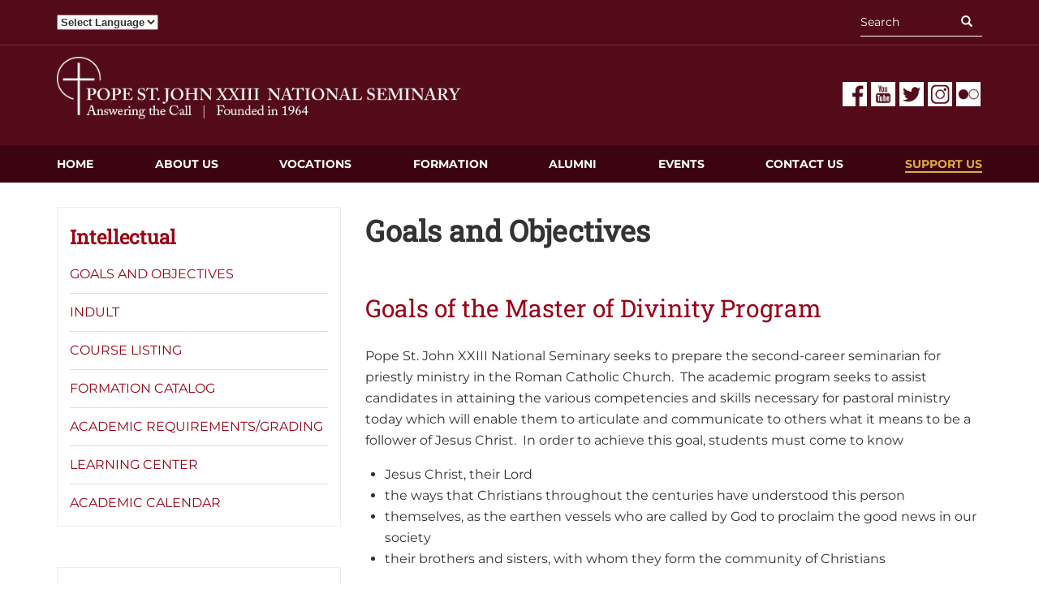

--- FILE ---
content_type: text/html; charset=UTF-8
request_url: https://psjs.edu/goals-and-objectives
body_size: 55879
content:
<!DOCTYPE html>
<html  lang="en" dir="ltr" prefix="og: https://ogp.me/ns#">
  <head>
    <meta charset="utf-8" />
<script async src="https://www.googletagmanager.com/gtag/js?id=UA-61847307-1"></script>
<script>window.dataLayer = window.dataLayer || [];function gtag(){dataLayer.push(arguments)};gtag("js", new Date());gtag("set", "developer_id.dMDhkMT", true);gtag("config", "UA-61847307-1", {"groups":"default","anonymize_ip":true,"page_placeholder":"PLACEHOLDER_page_path","allow_ad_personalization_signals":false});</script>
<meta name="description" content="Goals of the Master of Divinity Program" />
<link rel="canonical" href="https://psjs.edu/goals-and-objectives" />
<meta property="fb:app_id" content="2869487576412044" />
<meta name="Generator" content="Drupal 9 (https://www.drupal.org)" />
<meta name="MobileOptimized" content="width" />
<meta name="HandheldFriendly" content="true" />
<meta name="viewport" content="width=device-width, initial-scale=1.0" />
<link rel="icon" href="/themes/custom/psjs_theme/favicon.ico" type="image/vnd.microsoft.icon" />
<script>window.a2a_config=window.a2a_config||{};a2a_config.callbacks=[];a2a_config.overlays=[];a2a_config.templates={};</script>

    <title>Goals and Objectives | Pope St. John XXIII National Seminary</title>
    <link rel="stylesheet" media="all" href="/core/modules/system/css/components/align.module.css?smjyrg" />
<link rel="stylesheet" media="all" href="/core/modules/system/css/components/fieldgroup.module.css?smjyrg" />
<link rel="stylesheet" media="all" href="/core/modules/system/css/components/container-inline.module.css?smjyrg" />
<link rel="stylesheet" media="all" href="/core/modules/system/css/components/clearfix.module.css?smjyrg" />
<link rel="stylesheet" media="all" href="/core/modules/system/css/components/details.module.css?smjyrg" />
<link rel="stylesheet" media="all" href="/core/modules/system/css/components/hidden.module.css?smjyrg" />
<link rel="stylesheet" media="all" href="/core/modules/system/css/components/item-list.module.css?smjyrg" />
<link rel="stylesheet" media="all" href="/core/modules/system/css/components/js.module.css?smjyrg" />
<link rel="stylesheet" media="all" href="/core/modules/system/css/components/nowrap.module.css?smjyrg" />
<link rel="stylesheet" media="all" href="/core/modules/system/css/components/position-container.module.css?smjyrg" />
<link rel="stylesheet" media="all" href="/core/modules/system/css/components/progress.module.css?smjyrg" />
<link rel="stylesheet" media="all" href="/core/modules/system/css/components/reset-appearance.module.css?smjyrg" />
<link rel="stylesheet" media="all" href="/core/modules/system/css/components/resize.module.css?smjyrg" />
<link rel="stylesheet" media="all" href="/core/modules/system/css/components/sticky-header.module.css?smjyrg" />
<link rel="stylesheet" media="all" href="/core/modules/system/css/components/system-status-counter.css?smjyrg" />
<link rel="stylesheet" media="all" href="/core/modules/system/css/components/system-status-report-counters.css?smjyrg" />
<link rel="stylesheet" media="all" href="/core/modules/system/css/components/system-status-report-general-info.css?smjyrg" />
<link rel="stylesheet" media="all" href="/core/modules/system/css/components/tablesort.module.css?smjyrg" />
<link rel="stylesheet" media="all" href="/core/modules/system/css/components/tree-child.module.css?smjyrg" />
<link rel="stylesheet" media="all" href="/sites/default/files/css/responsive_menu_breakpoint.css?smjyrg" />
<link rel="stylesheet" media="all" href="/libraries/mmenu/dist/mmenu.css?smjyrg" />
<link rel="stylesheet" media="all" href="/modules/contrib/responsive_menu/css/responsive_menu.css?smjyrg" />
<link rel="stylesheet" media="all" href="/libraries/mmenu/dist/wrappers/bootstrap/mmenu.bootstrap.css?smjyrg" />
<link rel="stylesheet" media="all" href="/modules/contrib/addtoany/css/addtoany.css?smjyrg" />
<link rel="stylesheet" media="all" href="/modules/contrib/calendar/css/calendar.css?smjyrg" />
<link rel="stylesheet" media="all" href="/modules/contrib/calendar/css/calendar_multiday.css?smjyrg" />
<link rel="stylesheet" media="all" href="/modules/contrib/webform/modules/webform_bootstrap/css/webform_bootstrap.css?smjyrg" />
<link rel="stylesheet" media="all" href="/modules/contrib/ckeditor_accordion/css/ckeditor-accordion.css?smjyrg" />
<link rel="stylesheet" media="all" href="/core/modules/layout_discovery/layouts/onecol/onecol.css?smjyrg" />
<link rel="stylesheet" media="all" href="https://cdn.jsdelivr.net/npm/bootstrap@3.4.1/dist/css/bootstrap.css" integrity="sha256-0XAFLBbK7DgQ8t7mRWU5BF2OMm9tjtfH945Z7TTeNIo=" crossorigin="anonymous" />
<link rel="stylesheet" media="all" href="https://cdn.jsdelivr.net/npm/@unicorn-fail/drupal-bootstrap-styles@0.0.2/dist/3.1.1/7.x-3.x/drupal-bootstrap.css" integrity="sha512-ys0R7vWvMqi0PjJvf7827YdAhjeAfzLA3DHX0gE/sPUYqbN/sxO6JFzZLvc/wazhj5utAy7rECg1qXQKIEZOfA==" crossorigin="anonymous" />
<link rel="stylesheet" media="all" href="https://cdn.jsdelivr.net/npm/@unicorn-fail/drupal-bootstrap-styles@0.0.2/dist/3.1.1/8.x-3.x/drupal-bootstrap.css" integrity="sha512-ixuOBF5SPFLXivQ0U4/J9sQbZ7ZjmBzciWMBNUEudf6sUJ6ph2zwkpFkoUrB0oUy37lxP4byyHasSpA4rZJSKg==" crossorigin="anonymous" />
<link rel="stylesheet" media="all" href="https://cdn.jsdelivr.net/npm/@unicorn-fail/drupal-bootstrap-styles@0.0.2/dist/3.2.0/7.x-3.x/drupal-bootstrap.css" integrity="sha512-MiCziWBODHzeWsTWg4TMsfyWWoMltpBKnf5Pf5QUH9CXKIVeGpEsHZZ4NiWaJdgqpDzU/ahNWaW80U1ZX99eKw==" crossorigin="anonymous" />
<link rel="stylesheet" media="all" href="https://cdn.jsdelivr.net/npm/@unicorn-fail/drupal-bootstrap-styles@0.0.2/dist/3.2.0/8.x-3.x/drupal-bootstrap.css" integrity="sha512-US+XMOdYSqB2lE8RSbDjBb/r6eTTAv7ydpztf8B7hIWSlwvzQDdaAGun5M4a6GRjCz+BIZ6G43l+UolR+gfLFQ==" crossorigin="anonymous" />
<link rel="stylesheet" media="all" href="https://cdn.jsdelivr.net/npm/@unicorn-fail/drupal-bootstrap-styles@0.0.2/dist/3.3.1/7.x-3.x/drupal-bootstrap.css" integrity="sha512-3gQUt+MI1o8v7eEveRmZzYx6fsIUJ6bRfBLMaUTzdmNQ/1vTWLpNPf13Tcrf7gQ9iHy9A9QjXKxRGoXEeiQnPA==" crossorigin="anonymous" />
<link rel="stylesheet" media="all" href="https://cdn.jsdelivr.net/npm/@unicorn-fail/drupal-bootstrap-styles@0.0.2/dist/3.3.1/8.x-3.x/drupal-bootstrap.css" integrity="sha512-AwNfHm/YKv4l+2rhi0JPat+4xVObtH6WDxFpUnGXkkNEds3OSnCNBSL9Ygd/jQj1QkmHgod9F5seqLErhbQ6/Q==" crossorigin="anonymous" />
<link rel="stylesheet" media="all" href="https://cdn.jsdelivr.net/npm/@unicorn-fail/drupal-bootstrap-styles@0.0.2/dist/3.4.0/8.x-3.x/drupal-bootstrap.css" integrity="sha512-j4mdyNbQqqp+6Q/HtootpbGoc2ZX0C/ktbXnauPFEz7A457PB6le79qasOBVcrSrOBtGAm0aVU2SOKFzBl6RhA==" crossorigin="anonymous" />
<link rel="stylesheet" media="all" href="/themes/contrib/faith_genesis_theme/css/style.css?smjyrg" />
<link rel="stylesheet" media="all" href="/themes/custom/psjs_theme/fonts/fonts.css?smjyrg" />
<link rel="stylesheet" media="all" href="/themes/custom/psjs_theme/css/style.css?smjyrg" />
<link rel="stylesheet" media="all" href="/sites/default/files/asset_injector/css/buttons-a3180198020e816d1162e9db16c50bf5.css?smjyrg" />
<link rel="stylesheet" media="all" href="/sites/default/files/asset_injector/css/sitewide-b6445d0dd17c91de1b5837a92c8c7b60.css?smjyrg" />

    <script type="application/json" data-drupal-selector="drupal-settings-json">{"path":{"baseUrl":"\/","scriptPath":null,"pathPrefix":"","currentPath":"node\/395","currentPathIsAdmin":false,"isFront":false,"currentLanguage":"en"},"pluralDelimiter":"\u0003","suppressDeprecationErrors":true,"responsive_menu":{"position":"left","theme":"theme-dark","pagedim":"pagedim","modifyViewport":true,"use_bootstrap":true,"breakpoint":"(min-width: 960px)","drag":false,"mediaQuery":"(min-width: 960px)"},"facebook_pixel":{"facebook_id":"271781736560359","events":[{"event":"ViewContent","data":"{\u0022content_name\u0022:\u0022Goals and Objectives\u0022,\u0022content_type\u0022:\u0022page\u0022,\u0022content_ids\u0022:[\u0022395\u0022]}"}],"fb_disable_advanced":false,"eu_cookie_compliance":false,"donottrack":true},"fitvids":{"selectors":".node\r,.field--name-field-media-oembed-video","custom_vendors":"","ignore_selectors":""},"google_analytics":{"account":"UA-61847307-1","trackOutbound":true,"trackMailto":true,"trackTel":true,"trackDownload":true,"trackDownloadExtensions":"7z|aac|arc|arj|asf|asx|avi|bin|csv|doc(x|m)?|dot(x|m)?|exe|flv|gif|gz|gzip|hqx|jar|jpe?g|js|mp(2|3|4|e?g)|mov(ie)?|msi|msp|pdf|phps|png|ppt(x|m)?|pot(x|m)?|pps(x|m)?|ppam|sld(x|m)?|thmx|qtm?|ra(m|r)?|sea|sit|tar|tgz|torrent|txt|wav|wma|wmv|wpd|xls(x|m|b)?|xlt(x|m)|xlam|xml|z|zip","trackColorbox":true},"ckeditorAccordion":{"accordionStyle":{"collapseAll":null,"keepRowsOpen":null}},"bootstrap":{"forms_has_error_value_toggle":1,"tooltip_enabled":1,"tooltip_animation":1,"tooltip_container":"body","tooltip_delay":"0","tooltip_html":0,"tooltip_placement":"auto left","tooltip_selector":"","tooltip_trigger":"hover"},"ajaxTrustedUrl":{"\/index.php\/search\/node":true},"user":{"uid":0,"permissionsHash":"2e720f2e835547517c4231a2359b9928d05e0b92bc855696f0a46df3c76166e4"}}</script>
<script src="/core/misc/polyfills/element.matches.js?v=9.5.11"></script>
<script src="/core/assets/vendor/once/once.min.js?v=1.0.1"></script>
<script src="/core/misc/drupalSettingsLoader.js?v=9.5.11"></script>
<script src="/core/misc/drupal.js?v=9.5.11"></script>
<script src="/core/misc/drupal.init.js?v=9.5.11"></script>
<script src="/modules/contrib/facebook_pixel/js/facebook_pixel.js?v=2"></script>

  </head>
  <body class="has-sidebar-nav has-sidebar-facebook landing-without-banner path-node page-node-type-page has-glyphicons">
    <a href="#main-content" class="visually-hidden focusable skip-link">
      Skip to main content
    </a>
    <noscript><img src="https://www.facebook.com/tr?id=271781736560359&amp;ev=PageView&amp;noscript=1" alt="" height="1" width="1" /></noscript>
      <div class="dialog-off-canvas-main-canvas" data-off-canvas-main-canvas>
    
<div class="site-top">
            <div id="topbar" role="complementary">
        <div class="wrap container">
            <div class="region region-top-bar">
    <section id="block-psjs-theme-gtranslate" class="block block-gtranslate block-gtranslate-block clearfix">
  
    

      
<div class="gtranslate">
<script>eval(unescape("eval%28function%28p%2Ca%2Cc%2Ck%2Ce%2Cr%29%7Be%3Dfunction%28c%29%7Breturn%28c%3Ca%3F%27%27%3Ae%28parseInt%28c/a%29%29%29+%28%28c%3Dc%25a%29%3E35%3FString.fromCharCode%28c+29%29%3Ac.toString%2836%29%29%7D%3Bif%28%21%27%27.replace%28/%5E/%2CString%29%29%7Bwhile%28c--%29r%5Be%28c%29%5D%3Dk%5Bc%5D%7C%7Ce%28c%29%3Bk%3D%5Bfunction%28e%29%7Breturn%20r%5Be%5D%7D%5D%3Be%3Dfunction%28%29%7Breturn%27%5C%5Cw+%27%7D%3Bc%3D1%7D%3Bwhile%28c--%29if%28k%5Bc%5D%29p%3Dp.replace%28new%20RegExp%28%27%5C%5Cb%27+e%28c%29+%27%5C%5Cb%27%2C%27g%27%29%2Ck%5Bc%5D%29%3Breturn%20p%7D%28%276%207%28a%2Cb%29%7Bn%7B4%282.9%29%7B3%20c%3D2.9%28%22o%22%29%3Bc.p%28b%2Cf%2Cf%29%3Ba.q%28c%29%7Dg%7B3%20c%3D2.r%28%29%3Ba.s%28%5C%27t%5C%27+b%2Cc%29%7D%7Du%28e%29%7B%7D%7D6%20h%28a%29%7B4%28a.8%29a%3Da.8%3B4%28a%3D%3D%5C%27%5C%27%29v%3B3%20b%3Da.w%28%5C%27%7C%5C%27%29%5B1%5D%3B3%20c%3B3%20d%3D2.x%28%5C%27y%5C%27%29%3Bz%283%20i%3D0%3Bi%3Cd.5%3Bi++%294%28d%5Bi%5D.A%3D%3D%5C%27B-C-D%5C%27%29c%3Dd%5Bi%5D%3B4%282.j%28%5C%27k%5C%27%29%3D%3DE%7C%7C2.j%28%5C%27k%5C%27%29.l.5%3D%3D0%7C%7Cc.5%3D%3D0%7C%7Cc.l.5%3D%3D0%29%7BF%286%28%29%7Bh%28a%29%7D%2CG%29%7Dg%7Bc.8%3Db%3B7%28c%2C%5C%27m%5C%27%29%3B7%28c%2C%5C%27m%5C%27%29%7D%7D%27%2C43%2C43%2C%27%7C%7Cdocument%7Cvar%7Cif%7Clength%7Cfunction%7CGTranslateFireEvent%7Cvalue%7CcreateEvent%7C%7C%7C%7C%7C%7Ctrue%7Celse%7CdoGTranslate%7C%7CgetElementById%7Cgoogle_translate_element2%7CinnerHTML%7Cchange%7Ctry%7CHTMLEvents%7CinitEvent%7CdispatchEvent%7CcreateEventObject%7CfireEvent%7Con%7Ccatch%7Creturn%7Csplit%7CgetElementsByTagName%7Cselect%7Cfor%7CclassName%7Cgoog%7Cte%7Ccombo%7Cnull%7CsetTimeout%7C500%27.split%28%27%7C%27%29%2C0%2C%7B%7D%29%29"))</script><style>div.skiptranslate,#google_translate_element2,#goog-gt-{display:none!important}body{top:0!important}</style><div id="google_translate_element2"></div>
<script>function googleTranslateElementInit2() {new google.translate.TranslateElement({pageLanguage: 'en', autoDisplay: false}, 'google_translate_element2');}</script>
<script src="https://translate.google.com/translate_a/element.js?cb=googleTranslateElementInit2"></script><select onchange="doGTranslate(this);" id="gtranslate_selector" class="notranslate" aria-label="Website Language Selector"><option value="">Select Language</option><option value="en|en" style="font-weight:bold;background:url('/modules/contrib/gtranslate/gtranslate-files/16l.png') no-repeat scroll 0 -0px;padding-left:18px;">English</option><option value="en|fr" style="background:url('/modules/contrib/gtranslate/gtranslate-files/16l.png') no-repeat scroll 0 -160px;padding-left:18px;">French</option><option value="en|ja" style="background:url('/modules/contrib/gtranslate/gtranslate-files/16l.png') no-repeat scroll 0 -240px;padding-left:18px;">Japanese</option><option value="en|ko" style="background:url('/modules/contrib/gtranslate/gtranslate-files/16l.png') no-repeat scroll 0 -256px;padding-left:18px;">Korean</option><option value="en|es" style="background:url('/modules/contrib/gtranslate/gtranslate-files/16l.png') no-repeat scroll 0 -352px;padding-left:18px;">Spanish</option><option value="en|vi" style="background:url('/modules/contrib/gtranslate/gtranslate-files/16l.png') no-repeat scroll 0 -544px;padding-left:18px;">Vietnamese</option></select>
</div>
  </section>

<div class="search-block-form block block-search block-search-form-block" data-drupal-selector="search-block-form" id="block-psjs-theme-searchform" role="search">
  
    
      <form action="/index.php/search/node" method="get" id="search-block-form" accept-charset="UTF-8">
  <div class="form-item js-form-item form-type-search js-form-type-search form-item-keys js-form-item-keys form-no-label form-group">
      <label for="edit-keys" class="control-label sr-only">Search</label>
  
  
  <div class="input-group"><input title="Enter the terms you wish to search for." data-drupal-selector="edit-keys" class="form-search form-control" placeholder="Search" type="search" id="edit-keys" name="keys" value="" size="15" maxlength="128" data-toggle="tooltip" /><span class="input-group-btn"><button type="submit" value="Search" class="button js-form-submit form-submit btn-primary btn icon-only"><span class="sr-only">Search</span><span class="icon glyphicon glyphicon-search" aria-hidden="true"></span></button></span></div>

  
  
  </div>
<div class="form-actions form-group js-form-wrapper form-wrapper" data-drupal-selector="edit-actions" id="edit-actions"></div>

</form>

  </div>

  </div>

        </div>
      </div>
      
              <header id="header" role="branding" class="container">
        <div class="row">
          <div class="col-sm-12" role="heading">
              <div class="region region-header">
          <a class="logo navbar-btn pull-left" href="/index.php/" title="Home" rel="home">
      <img src="/themes/custom/psjs_theme/logo.png" alt="Home" />
    </a>
      <section id="block-socialicons" class="block block-block-content block-block-content9408fae8-4290-4eaa-a777-870b47a66cf5 clearfix">
  
    

      
            <div class="field field--name-body field--type-text-with-summary field--label-hidden field--item"><p><a href="https://www.facebook.com/PopeSt.JohnXXIIINationalSeminary" target="_blank"><img src="/themes/custom/psjs_theme/images/social-fb.png" /></a><a href="https://www.youtube.com/channel/UCrIvN0-r-e-l6VYv-MqxegQ/videos" target="_blank"><img src="/themes/custom/psjs_theme/images/social-yt.png" /></a><a href="https://twitter.com/psjs23_seminary" target="_blank"><img src="/themes/custom/psjs_theme/images/social-tw.png" /></a><a href="https://www.instagram.com/psjs.23.seminary/" target="_blank"><img src="/themes/custom/psjs_theme/images/social-ig.png" /></a><a href="https://www.flickr.com/photos/114773688@N03/albums/" target="_blank"><img src="/themes/custom/psjs_theme/images/social-fl.png" /></a></p>
</div>
      
  </section>


  </div>

          </div>
        </div>
      </header>
      </div>

      <div id="navbar" role="banner">
      <div class="navbar-header">
          <div class="region region-navigation container wrap">
    <section id="block-horizontalmenu" class="block block-responsive-menu block-responsive-menu-horizontal-menu clearfix">
  
    

      <nav class="responsive-menu-block-wrapper">
  
<div id="top-navigation">
                <ul class="menu-dropdown">
                            <li class="megamenu-toggle" data-megamenu="1">
            <a href="/" class="megamenu-toggle" data-drupal-link-system-path="&lt;front&gt;">Home</a>
          </li>
                            <li class="megamenu-toggle" data-megamenu="2">
            <a href="/mission-and-history" class="megamenu-toggle" data-drupal-link-system-path="node/33">About Us</a>
          </li>
                            <li class="megamenu-toggle" data-megamenu="3">
            <a href="/message-director-seminarys-vocation-team" title="Vocations" class="megamenu-toggle" data-drupal-link-system-path="node/25">Vocations</a>
          </li>
                            <li class="megamenu-toggle" data-megamenu="4">
            <a href="/formation" class="megamenu-toggle" data-drupal-link-system-path="node/41">Formation</a>
          </li>
                            <li class="megamenu-toggle" data-megamenu="5">
            <a href="/alumni" class="megamenu-toggle" data-drupal-link-system-path="node/60">Alumni</a>
          </li>
                            <li class="megamenu-toggle" data-megamenu="6">
            <a href="/upcoming-events" class="megamenu-toggle" data-drupal-link-system-path="node/14">Events</a>
          </li>
                            <li class="megamenu-toggle" data-megamenu="7">
            <a href="/contact-us" class="megamenu-toggle" data-drupal-link-system-path="node/20">Contact Us</a>
          </li>
                            <li class="megamenu-toggle" data-megamenu="8">
            <a href="/support-us" class="megamenu-toggle" data-drupal-link-system-path="node/37">Support Us</a>
          </li>
              </ul>
      
  
                          <div class="megamenu megamenu-2" style="display: none;">
        <h2><a href="/mission-and-history" data-drupal-link-system-path="node/33">About Us</a></h2>
        <div class="flex">
                                    <h3><a href="/welcome-rector" title="#" data-drupal-link-system-path="node/32">Welcome from the Rector</a></h3>
                                                <h3><a href="/mission-and-history" data-drupal-link-system-path="node/33">Mission Statement and History</a></h3>
                                                <h3><a href="/seminarians" data-drupal-link-system-path="node/18">Our Seminarians</a></h3>
                                                <h3><a href="/our-campus" data-drupal-link-system-path="node/405">Our Campus</a></h3>
                                                <h3><a href="/dioceses-served" data-drupal-link-system-path="node/17">Dioceses Served</a></h3>
                                                <h3><a href="/employment" title="Employment" data-drupal-link-system-path="node/29">Employment</a></h3>
                                                <div class="flex-col">
                <h3 style="border-bottom: 1px solid #aaa;"><a href="/governance-and-finance" data-drupal-link-system-path="node/31">Governance and Finance</a></h3>
                <ul>
                                      <li>
                      <a href="/cares-act-heerf" data-drupal-link-system-path="node/30">CARES ACT-HEERF</a>
                                          </li>
                                      <li>
                      <a href="/audited-financial-statements" data-drupal-link-system-path="node/416">Financial Statements and Management Summaries</a>
                                          </li>
                                  </ul>
              </div>
                                                <h3><a href="/seminary-numbers" data-drupal-link-system-path="node/34">Seminary by the Numbers</a></h3>
                                                <h3><a href="/chapel-livestream" data-drupal-link-system-path="node/39">Chapel Livestream</a></h3>
                                                <h3><a href="/newsletters" data-drupal-link-system-path="node/40">Newsletters</a></h3>
                              </div>
      </div>
                    <div class="megamenu megamenu-3" style="display: none;">
        <h2><a href="/message-director-seminarys-vocation-team" title="Vocations" data-drupal-link-system-path="node/25">Vocations</a></h2>
        <div class="flex">
                                    <h3><a href="/message-director-seminarys-vocation-team" data-drupal-link-system-path="node/25">Message from the Director of the Seminary Vocation Team</a></h3>
                                                <h3><a href="/process" data-drupal-link-system-path="node/415">Admissions</a></h3>
                                                <h3><a href="/faq" data-drupal-link-system-path="node/23">FAQ</a></h3>
                                                <h3><a href="/first-friday-discernment-visits" data-drupal-link-system-path="node/630">First Friday Discernment Visits</a></h3>
                                                <h3><a href="https://www.grexly.com/nevertoolate" target="_blank" title="Podcast created for men considering a vocation to the priesthood">Never Too Late - Podcast</a></h3>
                                                <h3><a href="/reflection-ministry-presence-our-people" data-drupal-link-system-path="node/502">Reflection: The Ministry of Presence to Our People</a></h3>
                                                <h3><a href="/form/request-more-information-form-fo" data-drupal-link-system-path="webform/request_more_information_form_fo">Request More Information</a></h3>
                              </div>
      </div>
                    <div class="megamenu megamenu-4" style="display: none;">
        <h2><a href="/formation" data-drupal-link-system-path="node/41">Formation</a></h2>
        <div class="flex">
                                    <div class="flex-col">
                <h3 style="border-bottom: 1px solid #aaa;"><a href="/message-coordinator-human-formation" data-drupal-link-system-path="node/44">Human</a></h3>
                <ul>
                                      <li>
                      <a href="/overview-seminarian-experience" data-drupal-link-system-path="node/45">Overview: The Seminarian Experience</a>
                                          </li>
                                  </ul>
              </div>
                                                <h3><a href="/welcome-coordinator-spiritual-formation" data-drupal-link-system-path="node/42">Spiritual</a></h3>
                                                <div class="flex-col">
                <h3 style="border-bottom: 1px solid #aaa;"><a href="/welcome-coordinator-intellectual-formation" data-drupal-link-system-path="node/56">Intellectual</a></h3>
                <ul>
                                      <li>
                      <a href="/goals-and-objectives" data-drupal-link-system-path="node/395" class="is-active">Goals and Objectives</a>
                                          </li>
                                      <li>
                      <a href="/indult" data-drupal-link-system-path="node/396">Indult</a>
                                          </li>
                                      <li>
                      <a href="/course-listings" data-drupal-link-system-path="node/397">Course Listing</a>
                                          </li>
                                      <li>
                      <a href="/formation-catalog" data-drupal-link-system-path="node/406">Formation Catalog</a>
                                          </li>
                                      <li>
                      <a href="/academic-requirements" data-drupal-link-system-path="node/408">Academic Requirements/Grading</a>
                                          </li>
                                      <li>
                      <a href="/learning-center" data-drupal-link-system-path="node/407">Learning Center</a>
                                          </li>
                                      <li>
                      <a href="/academic-calendar" data-drupal-link-system-path="node/403">Academic Calendar</a>
                                          </li>
                                  </ul>
              </div>
                                                <h3><a href="/message-coordinator-pastoral-formation" data-drupal-link-system-path="node/43">Pastoral</a></h3>
                                                <h3><a href="/faculty" data-drupal-link-system-path="node/19">Our Faculty</a></h3>
                                                <h3><a href="/accreditation" data-drupal-link-system-path="node/58">Accreditation</a></h3>
                                                <h3><a href="/statement-effectiveness" data-drupal-link-system-path="node/59">Statement of Effectiveness</a></h3>
                              </div>
      </div>
                    <div class="megamenu megamenu-5" style="display: none;">
        <h2><a href="/alumni" data-drupal-link-system-path="node/60">Alumni</a></h2>
        <div class="flex">
                                    <h3><a href="/class-photos" data-drupal-link-system-path="node/63">Class Photos</a></h3>
                                                <h3><a href="/alumni-news" data-drupal-link-system-path="node/61">Alumni News</a></h3>
                                                <h3><a href="/form/alumni-information" data-drupal-link-system-path="webform/alumni_information">Alumni - Submit News</a></h3>
                                                <h3><a href="/alumni-days" data-drupal-link-system-path="node/26">Alumni Days</a></h3>
                                                <h3><a href="/directory" data-drupal-link-system-path="node/62">Directory</a></h3>
                              </div>
      </div>
                                        <div class="megamenu megamenu-8" style="display: none;">
        <h2><a href="/support-us" data-drupal-link-system-path="node/37">Support Us</a></h2>
        <div class="flex">
                                    <h3><a href="/fundraising-events" data-drupal-link-system-path="node/36">Fundraising Events</a></h3>
                                                <h3><a href="https://secure.acceptiva.com/?cst=00940b">Donate Online</a></h3>
                                                <h3><a href="https://www.youtube.com/watch?v=BdEVPjmzuMc">The Importance of Support</a></h3>
                                                <h3><a href="/ways-give" data-drupal-link-system-path="node/35">Ways to Give</a></h3>
                              </div>
      </div>
      </div>

</nav>
  </section>

<section id="block-responsivemenumobileicon" class="responsive-menu-toggle-wrapper responsive-menu-toggle block block-responsive-menu block-responsive-menu-toggle clearfix">
  
    

      <a id="toggle-icon" class="toggle responsive-menu-toggle-icon" title="Menu" href="#off-canvas">
  <span class="icon"></span><span class="label">Menu</span>
</a>
  </section>

<div class="search-block-form block block-search block-search-form-block" data-drupal-selector="search-block-form-2" id="block-searchform" role="search">
  
    
      <form action="/index.php/search/node" method="get" id="search-block-form--2" accept-charset="UTF-8">
  <div class="form-item js-form-item form-type-search js-form-type-search form-item-keys js-form-item-keys form-no-label form-group">
      <label for="edit-keys--2" class="control-label sr-only">Search</label>
  
  
  <div class="input-group"><input title="Enter the terms you wish to search for." data-drupal-selector="edit-keys" class="form-search form-control" placeholder="Search" type="search" id="edit-keys--2" name="keys" value="" size="15" maxlength="128" data-toggle="tooltip" /><span class="input-group-btn"><button type="submit" value="Search" class="button js-form-submit form-submit btn-primary btn icon-only"><span class="sr-only">Search</span><span class="icon glyphicon glyphicon-search" aria-hidden="true"></span></button></span></div>

  
  
  </div>
<div class="form-actions form-group js-form-wrapper form-wrapper" data-drupal-selector="edit-actions" id="edit-actions--2"></div>

</form>

  </div>

  </div>

                      </div>

                </div>
  
  


  <div role="main" class="main-container container js-quickedit-main-content">
    <div class="row">

                              <aside class="col-sm-4 sidebar-first" role="complementary">
              <div class="region region-sidebar-first">
    <nav role="navigation" aria-labelledby="block-mainnavigation-menu" id="block-mainnavigation" class="box box-outline">
      
  <h2 id="block-mainnavigation-menu"><a href="/welcome-coordinator-intellectual-formation" class="menu-item--active-trail" data-drupal-link-system-path="node/56">Intellectual</a></h2>
  

        
      <ul>
                      <li class="active active-trail first">
                                <a href="/goals-and-objectives" class="active-trail is-active" data-drupal-link-system-path="node/395">Goals and Objectives</a>
              </li>
                      <li>
                                <a href="/indult" data-drupal-link-system-path="node/396">Indult</a>
              </li>
                      <li>
                                <a href="/course-listings" data-drupal-link-system-path="node/397">Course Listing</a>
              </li>
                      <li>
                                <a href="/formation-catalog" data-drupal-link-system-path="node/406">Formation Catalog</a>
              </li>
                      <li>
                                <a href="/academic-requirements" data-drupal-link-system-path="node/408">Academic Requirements/Grading</a>
              </li>
                      <li>
                                <a href="/learning-center" data-drupal-link-system-path="node/407">Learning Center</a>
              </li>
                      <li class="last">
                                <a href="/academic-calendar" data-drupal-link-system-path="node/403">Academic Calendar</a>
              </li>
        </ul>
  

  </nav>
<section id="block-facebookembed" class="box box-outline block block-block-content block-block-contentf577479f-5709-4cc1-8019-616da54bd7f7 clearfix">
  
    

      
            <div class="field field--name-body field--type-text-with-summary field--label-hidden field--item"><div id="fb-root">&nbsp;</div>
<script>(function(d, s, id) {
  var js, fjs = d.getElementsByTagName(s)[0];
  if (d.getElementById(id)) return;
  js = d.createElement(s); js.id = id;
  js.src = "//connect.facebook.net/en_US/sdk.js#xfbml=1&version=v2.4";
  fjs.parentNode.insertBefore(js, fjs);
}(document, 'script', 'facebook-jssdk'));</script><div class="fb-page" data-adapt-container-width="true" data-hide-cover="false" data-href="https://www.facebook.com/PopeSt.JohnXXIIINationalSeminary" data-show-facepile="false" data-show-posts="true" data-small-header="false">
<div class="fb-xfbml-parse-ignore">
<blockquote cite="https://www.facebook.com/PopeSt.JohnXXIIINationalSeminary"><p><a href="https://www.facebook.com/PopeSt.JohnXXIIINationalSeminary">Pope St. John XXIII National Seminary</a></p></blockquote>
</div>
</div>
</div>
      
  </section>


  </div>

          </aside>
              
                  <section class="col-sm-8">

                                      <div class="highlighted">  <div class="region region-highlighted">
    <div data-drupal-messages-fallback class="hidden"></div>

  </div>
</div>
                  
                
                          <a id="main-content"></a>
            <div class="region region-content">
        <h1 class="page-header">
<span>Goals and Objectives</span>
</h1>

  <article role="article" class="page full clearfix">

  <div class="content">
      <div class="layout layout--onecol">
    <div  class="layout__region layout__region--content">
      <section class="block block-layout-builder block-field-blocknodepagebody clearfix">
  
    

      
            <div class="field field--name-body field--type-text-with-summary field--label-hidden field--item"><article about="/goals" role="article" typeof="foaf:Document">
<h2>Goals of the Master of Divinity Program</h2>
<p>Pope St. John XXIII National Seminary seeks to prepare the second-career seminarian for priestly ministry in the Roman Catholic Church.&nbsp; The academic program seeks to assist candidates in attaining the various competencies and skills necessary for pastoral ministry today which will enable them to articulate and communicate to others what it means to be a follower of Jesus Christ.&nbsp; In order to achieve this goal, students must come to know</p>
<ul>
<li>Jesus Christ, their Lord</li>
<li>the ways that Christians throughout the centuries have understood this person</li>
<li>themselves, as the earthen vessels who are called by God to proclaim the good news in our society</li>
<li>their brothers and sisters, with whom they form the community of Christians</li>
</ul>
<h2>Objectives of the Master of Divinity Program</h2>
<p>Specifically, that Master of Divinity program aims to develop in the students a personally interiorized integration of spiritual development, theological knowledge, and pastoral skills, and the formation of a lifelong habit of theological reflection by means of the following objectives:</p>
<ul>
<li>knowledge of the documents of the Christian tradition and the official teachings of the Catholic Church;</li>
<li>understanding of traditional theological disciplines as well as their meaning and relevance in the Church and world;</li>
<li>cultivation of pastoral identity, skills, and practice in the context of a theology of ministry;</li>
<li>ability to communicate the Christian message through preaching, teaching, and the exercise of leadership in the community, in fulfilling the mission of the Church;</li>
<li>development of a sound spiritual foundation based on a life-giving relationship with Jesus Christ, vocational discernment, and understanding of the human in its various dimensions;</li>
<li>attainment of a theological education which recognizes and takes account of the global dimensions of priestly ministry in today's world.</li>
</ul>
</article>
</div>
      
  </section>


    </div>
  </div>

  </div>

</article>


  </div>

              </section>

                </div>
  </div>

<div class="site-bottom">
  
            <footer class="footer" role="contentinfo">
        <div class=" container">
            <div class="region region-footer">
    <nav role="navigation" aria-labelledby="block-footer-menu" id="block-footer">
      
  <h2 id="block-footer-menu">Quick Links</h2>
  

        
      <ul>
                      <li class="first">
                                <a href="https://c.streamhoster.com/embed/media/W6sdzv/KaGSTyJsmjf/eXMuHCsAEaj_5">Chapel Livestream</a>
              </li>
                      <li>
                                <a href="https://secure.acceptiva.com/?cst=00940b">Donate</a>
              </li>
                      <li>
                                <a href="/learning-center" data-drupal-link-system-path="node/407">Learning Center</a>
              </li>
                      <li class="last">
                                <a href="https://www.grexly.com/nevertoolate" target="_blank" title="Podcast created for men considering a vocation to the priesthood">Never Too Late - The Podcast</a>
              </li>
        </ul>
  

  </nav>
<nav role="navigation" aria-labelledby="block-footer-2-menu" id="block-footer-2">
      
  <h2 id="block-footer-2-menu">Stay Connected</h2>
  

        
      <ul>
                      <li class="first">
                                <a href="/" data-drupal-link-system-path="&lt;front&gt;">Home</a>
              </li>
                      <li>
                                <a href="/contact-us" data-drupal-link-system-path="node/20">Contact Us</a>
              </li>
                      <li class="last">
                                <a href="/upcoming-events" data-drupal-link-system-path="node/14">Events</a>
              </li>
        </ul>
  

  </nav>
<section id="block-footertext" class="block block-block-content block-block-contentdf98b7e0-3c91-44b8-8ab3-1147828f8037 clearfix">
  
    

      
            <div class="field field--name-body field--type-text-with-summary field--label-hidden field--item"><p><img alt="PSJS" data-entity-type="" data-entity-uuid="" src="/themes/custom/psjs_theme/logo.png" /></p>
<p>558 South Ave, Weston, MA 02493<br />
<a href="tel:+17818995500">(781) 899-5500</a><br />
© 2021 All Rights Reserved.</p>
</div>
      
  </section>

<section id="block-socialicons-2" class="block block-block-content block-block-content9408fae8-4290-4eaa-a777-870b47a66cf5 clearfix">
  
    

      
            <div class="field field--name-body field--type-text-with-summary field--label-hidden field--item"><p><a href="https://www.facebook.com/PopeSt.JohnXXIIINationalSeminary" target="_blank"><img src="/themes/custom/psjs_theme/images/social-fb.png" /></a><a href="https://www.youtube.com/channel/UCrIvN0-r-e-l6VYv-MqxegQ/videos" target="_blank"><img src="/themes/custom/psjs_theme/images/social-yt.png" /></a><a href="https://twitter.com/psjs23_seminary" target="_blank"><img src="/themes/custom/psjs_theme/images/social-tw.png" /></a><a href="https://www.instagram.com/psjs.23.seminary/" target="_blank"><img src="/themes/custom/psjs_theme/images/social-ig.png" /></a><a href="https://www.flickr.com/photos/114773688@N03/albums/" target="_blank"><img src="/themes/custom/psjs_theme/images/social-fl.png" /></a></p>
</div>
      
  </section>

<section id="block-gtranslate" class="block block-gtranslate block-gtranslate-block clearfix">
  
    

      
<div class="gtranslate">
<script>eval(unescape("eval%28function%28p%2Ca%2Cc%2Ck%2Ce%2Cr%29%7Be%3Dfunction%28c%29%7Breturn%28c%3Ca%3F%27%27%3Ae%28parseInt%28c/a%29%29%29+%28%28c%3Dc%25a%29%3E35%3FString.fromCharCode%28c+29%29%3Ac.toString%2836%29%29%7D%3Bif%28%21%27%27.replace%28/%5E/%2CString%29%29%7Bwhile%28c--%29r%5Be%28c%29%5D%3Dk%5Bc%5D%7C%7Ce%28c%29%3Bk%3D%5Bfunction%28e%29%7Breturn%20r%5Be%5D%7D%5D%3Be%3Dfunction%28%29%7Breturn%27%5C%5Cw+%27%7D%3Bc%3D1%7D%3Bwhile%28c--%29if%28k%5Bc%5D%29p%3Dp.replace%28new%20RegExp%28%27%5C%5Cb%27+e%28c%29+%27%5C%5Cb%27%2C%27g%27%29%2Ck%5Bc%5D%29%3Breturn%20p%7D%28%276%207%28a%2Cb%29%7Bn%7B4%282.9%29%7B3%20c%3D2.9%28%22o%22%29%3Bc.p%28b%2Cf%2Cf%29%3Ba.q%28c%29%7Dg%7B3%20c%3D2.r%28%29%3Ba.s%28%5C%27t%5C%27+b%2Cc%29%7D%7Du%28e%29%7B%7D%7D6%20h%28a%29%7B4%28a.8%29a%3Da.8%3B4%28a%3D%3D%5C%27%5C%27%29v%3B3%20b%3Da.w%28%5C%27%7C%5C%27%29%5B1%5D%3B3%20c%3B3%20d%3D2.x%28%5C%27y%5C%27%29%3Bz%283%20i%3D0%3Bi%3Cd.5%3Bi++%294%28d%5Bi%5D.A%3D%3D%5C%27B-C-D%5C%27%29c%3Dd%5Bi%5D%3B4%282.j%28%5C%27k%5C%27%29%3D%3DE%7C%7C2.j%28%5C%27k%5C%27%29.l.5%3D%3D0%7C%7Cc.5%3D%3D0%7C%7Cc.l.5%3D%3D0%29%7BF%286%28%29%7Bh%28a%29%7D%2CG%29%7Dg%7Bc.8%3Db%3B7%28c%2C%5C%27m%5C%27%29%3B7%28c%2C%5C%27m%5C%27%29%7D%7D%27%2C43%2C43%2C%27%7C%7Cdocument%7Cvar%7Cif%7Clength%7Cfunction%7CGTranslateFireEvent%7Cvalue%7CcreateEvent%7C%7C%7C%7C%7C%7Ctrue%7Celse%7CdoGTranslate%7C%7CgetElementById%7Cgoogle_translate_element2%7CinnerHTML%7Cchange%7Ctry%7CHTMLEvents%7CinitEvent%7CdispatchEvent%7CcreateEventObject%7CfireEvent%7Con%7Ccatch%7Creturn%7Csplit%7CgetElementsByTagName%7Cselect%7Cfor%7CclassName%7Cgoog%7Cte%7Ccombo%7Cnull%7CsetTimeout%7C500%27.split%28%27%7C%27%29%2C0%2C%7B%7D%29%29"))</script><style>div.skiptranslate,#google_translate_element2,#goog-gt-{display:none!important}body{top:0!important}</style><div id="google_translate_element2"></div>
<script>function googleTranslateElementInit2() {new google.translate.TranslateElement({pageLanguage: 'en', autoDisplay: false}, 'google_translate_element2');}</script>
<script src="https://translate.google.com/translate_a/element.js?cb=googleTranslateElementInit2"></script><select onchange="doGTranslate(this);" id="gtranslate_selector" class="notranslate" aria-label="Website Language Selector"><option value="">Select Language</option><option value="en|en" style="font-weight:bold;background:url('/modules/contrib/gtranslate/gtranslate-files/16l.png') no-repeat scroll 0 -0px;padding-left:18px;">English</option><option value="en|fr" style="background:url('/modules/contrib/gtranslate/gtranslate-files/16l.png') no-repeat scroll 0 -160px;padding-left:18px;">French</option><option value="en|ja" style="background:url('/modules/contrib/gtranslate/gtranslate-files/16l.png') no-repeat scroll 0 -240px;padding-left:18px;">Japanese</option><option value="en|ko" style="background:url('/modules/contrib/gtranslate/gtranslate-files/16l.png') no-repeat scroll 0 -256px;padding-left:18px;">Korean</option><option value="en|es" style="background:url('/modules/contrib/gtranslate/gtranslate-files/16l.png') no-repeat scroll 0 -352px;padding-left:18px;">Spanish</option><option value="en|vi" style="background:url('/modules/contrib/gtranslate/gtranslate-files/16l.png') no-repeat scroll 0 -544px;padding-left:18px;">Vietnamese</option></select>
</div>
  </section>

<section id="block-backtotop" class="block block-block-content block-block-content5a486559-462f-4562-a849-cfe35c50500f clearfix">
  
    

      
            <div class="field field--name-body field--type-text-with-summary field--label-hidden field--item"><p><a href="#topbar">Back to top</a></p>
</div>
      
  </section>


  </div>

        </div>
      </footer>
      </div>
  </div>

    <div class="off-canvas-wrapper"><div id="off-canvas">
              <ul>
                    <li class="menu-item--_eed98e0-53af-4cc7-aceb-be0c96ce8a85 menu-name--main">
        <a href="/" data-drupal-link-system-path="&lt;front&gt;">Home</a>
              </li>
                <li class="menu-item--d46a85b0-bf7f-4510-afed-b0f9178790cd menu-name--main">
        <a href="/mission-and-history" data-drupal-link-system-path="node/33">About Us</a>
                                <ul>
                    <li class="menu-item--_d523c3d-4b08-4876-94bf-d73dd3080d25 menu-name--main">
        <a href="/welcome-rector" title="#" data-drupal-link-system-path="node/32">Welcome from the Rector</a>
              </li>
                <li class="menu-item--_c60825a-e536-49d2-860e-5eaa594bf39d menu-name--main">
        <a href="/mission-and-history" data-drupal-link-system-path="node/33">Mission Statement and History</a>
              </li>
                <li class="menu-item--_506b935-d0a9-4143-b871-092d52972900 menu-name--main">
        <a href="/seminarians" data-drupal-link-system-path="node/18">Our Seminarians</a>
              </li>
                <li class="menu-item--eebbaa65-8312-4832-bfd4-c5ef925e1ce5 menu-name--main">
        <a href="/our-campus" data-drupal-link-system-path="node/405">Our Campus</a>
              </li>
                <li class="menu-item--_cd8cede-02fa-4e23-a80f-f93525c810eb menu-name--main">
        <a href="/dioceses-served" data-drupal-link-system-path="node/17">Dioceses Served</a>
              </li>
                <li class="menu-item--_0680cd5-f035-4588-9b20-a54766ac998a menu-name--main">
        <a href="/employment" title="Employment" data-drupal-link-system-path="node/29">Employment</a>
              </li>
                <li class="menu-item--_aafdd2d-6276-4a01-865a-f3f9d78dbfec menu-name--main">
        <a href="/governance-and-finance" data-drupal-link-system-path="node/31">Governance and Finance</a>
                                <ul>
                    <li class="menu-item--_387f86b-4733-48b2-a605-f134b16bf42e menu-name--main">
        <a href="/cares-act-heerf" data-drupal-link-system-path="node/30">CARES ACT-HEERF</a>
              </li>
                <li class="menu-item--_8c675d3-765d-40b7-8e75-8924fc89633c menu-name--main">
        <a href="/audited-financial-statements" data-drupal-link-system-path="node/416">Financial Statements and Management Summaries</a>
              </li>
        </ul>
  
              </li>
                <li class="menu-item--_5266e21-cfce-4d3e-892f-a4d357a03a72 menu-name--main">
        <a href="/seminary-numbers" data-drupal-link-system-path="node/34">Seminary by the Numbers</a>
              </li>
                <li class="menu-item--da1dfb7d-a330-45fb-a9b8-83b7f880d79f menu-name--main">
        <a href="/chapel-livestream" data-drupal-link-system-path="node/39">Chapel Livestream</a>
              </li>
                <li class="menu-item--b2b1300d-dd0b-476a-9c51-1becc9d7c376 menu-name--main">
        <a href="/newsletters" data-drupal-link-system-path="node/40">Newsletters</a>
              </li>
        </ul>
  
              </li>
                <li class="menu-item--ef7ddcb4-fec9-44ad-a372-04a05aaff2a0 menu-name--main">
        <a href="/message-director-seminarys-vocation-team" title="Vocations" data-drupal-link-system-path="node/25">Vocations</a>
                                <ul>
                    <li class="menu-item--_5ff41d4-9a57-4e9e-8af8-c491da7120dd menu-name--main">
        <a href="/message-director-seminarys-vocation-team" data-drupal-link-system-path="node/25">Message from the Director of the Seminary Vocation Team</a>
              </li>
                <li class="menu-item--_5933958-ff84-4de0-89fc-518e3a486457 menu-name--main">
        <a href="/process" data-drupal-link-system-path="node/415">Admissions</a>
              </li>
                <li class="menu-item--d8240d1d-b4d3-45d7-9679-c26fa68baa6e menu-name--main">
        <a href="/faq" data-drupal-link-system-path="node/23">FAQ</a>
              </li>
                <li class="menu-item--c40dca24-0475-48b2-b472-98a02fe12937 menu-name--main">
        <a href="/first-friday-discernment-visits" data-drupal-link-system-path="node/630">First Friday Discernment Visits</a>
              </li>
                <li class="menu-item--_bc7b5c3-ac32-4c3b-aec7-15bb381c0608 menu-name--main">
        <a href="https://www.grexly.com/nevertoolate" target="_blank" title="Podcast created for men considering a vocation to the priesthood">Never Too Late - Podcast</a>
              </li>
                <li class="menu-item--a51a4cb7-b928-47f7-9f44-20dd244f7bbb menu-name--main">
        <a href="/reflection-ministry-presence-our-people" data-drupal-link-system-path="node/502">Reflection: The Ministry of Presence to Our People</a>
              </li>
                <li class="menu-item--a2cc61f7-6ebb-46f3-ae68-6a6080cb8741 menu-name--main">
        <a href="/form/request-more-information-form-fo" data-drupal-link-system-path="webform/request_more_information_form_fo">Request More Information</a>
              </li>
        </ul>
  
              </li>
                <li class="menu-item--b565d245-dff3-46b3-b03d-6b3e645985d4 menu-name--main menu-item--active-trail">
        <a href="/formation" data-drupal-link-system-path="node/41">Formation</a>
                                <ul>
                    <li class="menu-item--_1ac9100-f871-46dd-b089-f6ae7f4f0034 menu-name--main">
        <a href="/message-coordinator-human-formation" data-drupal-link-system-path="node/44">Human</a>
                                <ul>
                    <li class="menu-item--ff67e6d4-e16b-415c-9fd2-894a38d5f01b menu-name--main">
        <a href="/overview-seminarian-experience" data-drupal-link-system-path="node/45">Overview: The Seminarian Experience</a>
              </li>
        </ul>
  
              </li>
                <li class="menu-item--_59e6ecf-cd4a-41e2-acc5-5fb0d7362a98 menu-name--main">
        <a href="/welcome-coordinator-spiritual-formation" data-drupal-link-system-path="node/42">Spiritual</a>
              </li>
                <li class="menu-item--ab7c3094-b464-4261-9c4b-76815b776b62 menu-name--main menu-item--active-trail">
        <a href="/welcome-coordinator-intellectual-formation" data-drupal-link-system-path="node/56">Intellectual</a>
                                <ul>
                    <li class="menu-item--_3e4107a-7cfe-41f3-8473-a8a60c080b13 menu-name--main menu-item--active-trail">
        <a href="/goals-and-objectives" data-drupal-link-system-path="node/395" class="is-active">Goals and Objectives</a>
              </li>
                <li class="menu-item--_bc26a72-8063-43ad-86f0-58403e51b95e menu-name--main">
        <a href="/indult" data-drupal-link-system-path="node/396">Indult</a>
              </li>
                <li class="menu-item--_72d35ca-7a6e-42f1-b0d6-77d9fdba6053 menu-name--main">
        <a href="/course-listings" data-drupal-link-system-path="node/397">Course Listing</a>
              </li>
                <li class="menu-item--_a9e07d8-4733-4964-94a5-9b092e1a9a91 menu-name--main">
        <a href="/formation-catalog" data-drupal-link-system-path="node/406">Formation Catalog</a>
              </li>
                <li class="menu-item--_69c4fd1-eeaa-4975-a000-7379bd886a97 menu-name--main">
        <a href="/academic-requirements" data-drupal-link-system-path="node/408">Academic Requirements/Grading</a>
              </li>
                <li class="menu-item--d44248fe-8da5-45eb-b299-5410b258b922 menu-name--main">
        <a href="/learning-center" data-drupal-link-system-path="node/407">Learning Center</a>
              </li>
                <li class="menu-item--b048ee55-f2ed-4249-b18b-ee17b2a1a847 menu-name--main">
        <a href="/academic-calendar" data-drupal-link-system-path="node/403">Academic Calendar</a>
              </li>
        </ul>
  
              </li>
                <li class="menu-item--_c68900f-7722-4d84-82f3-4145622841a1 menu-name--main">
        <a href="/message-coordinator-pastoral-formation" data-drupal-link-system-path="node/43">Pastoral</a>
              </li>
                <li class="menu-item--_f7c956f-8b24-4a53-a70c-f2033a77ab9b menu-name--main">
        <a href="/faculty" data-drupal-link-system-path="node/19">Our Faculty</a>
              </li>
                <li class="menu-item--_5806929-56ac-49f5-951e-f968a4c03329 menu-name--main">
        <a href="/accreditation" data-drupal-link-system-path="node/58">Accreditation</a>
              </li>
                <li class="menu-item--cebfcd6d-4ec5-44ef-89d9-f8bfdfec6ef7 menu-name--main">
        <a href="/statement-effectiveness" data-drupal-link-system-path="node/59">Statement of Effectiveness</a>
              </li>
        </ul>
  
              </li>
                <li class="menu-item--aa2ae812-6116-47c2-9f19-21d5496b72f4 menu-name--main">
        <a href="/alumni" data-drupal-link-system-path="node/60">Alumni</a>
                                <ul>
                    <li class="menu-item--_99d4bdd-0fe4-4587-ba32-6764d44f1715 menu-name--main">
        <a href="/class-photos" data-drupal-link-system-path="node/63">Class Photos</a>
              </li>
                <li class="menu-item--_978f0b9-6d38-4ccf-b935-3de7e4be4eff menu-name--main">
        <a href="/alumni-news" data-drupal-link-system-path="node/61">Alumni News</a>
              </li>
                <li class="menu-item--e08ba40e-3123-46e6-bda7-a994809c4db3 menu-name--main">
        <a href="/form/alumni-information" data-drupal-link-system-path="webform/alumni_information">Alumni - Submit News</a>
              </li>
                <li class="menu-item--b0f941a0-4a25-4654-ae14-90948f3dbd51 menu-name--main">
        <a href="/alumni-days" data-drupal-link-system-path="node/26">Alumni Days</a>
              </li>
                <li class="menu-item--c3d9dc23-b806-419f-9b72-a73e08372a4b menu-name--main">
        <a href="/directory" data-drupal-link-system-path="node/62">Directory</a>
              </li>
        </ul>
  
              </li>
                <li class="menu-item--_abca415-0a1d-4eed-9cef-9e95f1fc1226 menu-name--main">
        <a href="/upcoming-events" data-drupal-link-system-path="node/14">Events</a>
              </li>
                <li class="menu-item--a4fd4fad-c24f-47fd-b3c1-443864252118 menu-name--main">
        <a href="/contact-us" data-drupal-link-system-path="node/20">Contact Us</a>
              </li>
                <li class="menu-item--d4b83e78-efeb-488b-8ecc-af96e89cc55a menu-name--main">
        <a href="/support-us" data-drupal-link-system-path="node/37">Support Us</a>
                                <ul>
                    <li class="menu-item--_34b1ce6-7dd4-413a-a116-fe15a492b338 menu-name--main">
        <a href="/fundraising-events" data-drupal-link-system-path="node/36">Fundraising Events</a>
              </li>
                <li class="menu-item--b8f3349b-1e65-4047-beec-0f0b675f1a60 menu-name--main">
        <a href="https://secure.acceptiva.com/?cst=00940b">Donate Online</a>
              </li>
                <li class="menu-item--_e731fa6-c52b-4035-91ad-fb789ec632bc menu-name--main">
        <a href="https://www.youtube.com/watch?v=BdEVPjmzuMc">The Importance of Support</a>
              </li>
                <li class="menu-item--_050d584-09fd-4950-95fd-14960e549ea6 menu-name--main">
        <a href="/ways-give" data-drupal-link-system-path="node/35">Ways to Give</a>
              </li>
        </ul>
  
              </li>
        </ul>
  

</div></div>
    <script src="/core/assets/vendor/jquery/jquery.min.js?v=3.6.3"></script>
<script src="/core/assets/vendor/underscore/underscore-min.js?v=1.13.6"></script>
<script src="/core/misc/polyfills/object.assign.js?v=9.5.11"></script>
<script src="/core/assets/vendor/jquery-once/jquery.once.min.js?v=2.2.3"></script>
<script src="/libraries/mmenu/dist/mmenu.js?v=9.5.11"></script>
<script src="/modules/contrib/responsive_menu/js/responsive_menu.config.js?v=9.5.11"></script>
<script src="/modules/contrib/responsive_menu/js/responsive_menu.bootstrap.js?v=9.5.11"></script>
<script src="https://static.addtoany.com/menu/page.js" async></script>
<script src="/modules/contrib/addtoany/js/addtoany.js?v=9.5.11"></script>
<script src="/libraries/fitvids/jquery.fitvids.js?v=9.5.11"></script>
<script src="/modules/contrib/fitvids/js/init-fitvids.js?v=9.5.11"></script>
<script src="/modules/contrib/google_analytics/js/google_analytics.js?v=9.5.11"></script>
<script src="https://cdn.jsdelivr.net/npm/bootstrap@3.4.1/dist/js/bootstrap.js" integrity="sha256-29KjXnLtx9a95INIGpEvHDiqV/qydH2bBx0xcznuA6I=" crossorigin="anonymous"></script>
<script src="/libraries/colorbox/jquery.colorbox-min.js?smjyrg"></script>
<script src="/themes/custom/psjs_theme/scripts/scripts.js?smjyrg"></script>
<script src="/themes/custom/psjs_theme/scripts/slick.js?smjyrg"></script>
<script src="/themes/contrib/bootstrap/js/drupal.bootstrap.js?smjyrg"></script>
<script src="/themes/contrib/bootstrap/js/attributes.js?smjyrg"></script>
<script src="/themes/contrib/bootstrap/js/theme.js?smjyrg"></script>
<script src="/modules/contrib/webform/js/webform.behaviors.js?v=9.5.11"></script>
<script src="/core/misc/jquery.once.bc.js?v=9.5.11"></script>
<script src="/core/misc/states.js?v=9.5.11"></script>
<script src="/themes/contrib/bootstrap/js/misc/states.js?smjyrg"></script>
<script src="/modules/contrib/webform/js/webform.states.js?v=9.5.11"></script>
<script src="/modules/contrib/webform/modules/webform_bootstrap/js/webform_bootstrap.states.js?v=9.5.11"></script>
<script src="/modules/contrib/ckeditor_accordion/js/ckeditor-accordion.js?v=1.x"></script>
<script src="/themes/contrib/bootstrap/js/tooltip.js?smjyrg"></script>

  </body>
</html>


--- FILE ---
content_type: text/css
request_url: https://psjs.edu/themes/custom/psjs_theme/fonts/fonts.css?smjyrg
body_size: -226
content:
@font-face {
	font-family: 'Montserrat';
	font-style: italic;
	font-weight: 300;
	font-display: auto;
	font-stretch: normal;
	src: url(Montserrat-italic-300.woff) format('woff');
	unicode-range: U+0-10FFFF;
}

@font-face {
	font-family: 'Montserrat';
	font-style: italic;
	font-weight: 400;
	font-display: auto;
	font-stretch: normal;
	src: url(Montserrat-italic-400.woff) format('woff');
	unicode-range: U+0-10FFFF;
}

@font-face {
	font-family: 'Montserrat';
	font-style: italic;
	font-weight: 700;
	font-display: auto;
	font-stretch: normal;
	src: url(Montserrat-italic-700.woff) format('woff');
	unicode-range: U+0-10FFFF;
}

@font-face {
	font-family: 'Montserrat';
	font-style: normal;
	font-weight: 300;
	font-display: auto;
	font-stretch: normal;
	src: url(Montserrat-normal-300.woff) format('woff');
	unicode-range: U+0-10FFFF;
}

@font-face {
	font-family: 'Montserrat';
	font-style: normal;
	font-weight: 400;
	font-display: auto;
	font-stretch: normal;
	src: url(Montserrat-normal-400.woff) format('woff');
	unicode-range: U+0-10FFFF;
}

@font-face {
	font-family: 'Montserrat';
	font-style: normal;
	font-weight: 700;
	font-display: auto;
	font-stretch: normal;
	src: url(Montserrat-normal-700.woff) format('woff');
	unicode-range: U+0-10FFFF;
}

@font-face {
	font-family: 'Roboto Slab';
	font-style: normal;
	font-weight: 400;
	font-display: auto;
	font-stretch: normal;
	src: url(Roboto_Slab-normal-400.woff) format('woff');
	unicode-range: U+0-10FFFF;
}



--- FILE ---
content_type: text/css
request_url: https://psjs.edu/sites/default/files/asset_injector/css/buttons-a3180198020e816d1162e9db16c50bf5.css?smjyrg
body_size: -364
content:
.btn.btn-nohover:hover {
  box-shadow: inset 0px 0px 0px 3px #333333 !important;
  color: inherit !important;
}

--- FILE ---
content_type: text/css
request_url: https://psjs.edu/sites/default/files/asset_injector/css/sitewide-b6445d0dd17c91de1b5837a92c8c7b60.css?smjyrg
body_size: -330
content:
#block-searchform {
  display: none;
}

@media (max-width: 900px) {
  #block-searchform {
    display: block;
    margin: 15px auto;
    width: 75%;
  }
}

--- FILE ---
content_type: application/javascript
request_url: https://psjs.edu/themes/custom/psjs_theme/scripts/scripts.js?smjyrg
body_size: 379
content:
(function($) {
  'use strict';

  // Expand the desktop mega menus on hover.
  Drupal.behaviors.psjsMegaMenu = {
    attach: function(context, settings) {
      if ($(window).width() <= 992) {
        return;
      }
      $('.megamenu-toggle').each(function() {
        var megaMenuId = $(this).data('megamenu');

        $(this).hover(function() {
          if ($('.megamenu-' + megaMenuId).length && megaMenuId != undefined) {
            var $megaMenuDropdown = $('.megamenu-' + megaMenuId);
            $megaMenuDropdown.show();
            $('.megamenu').not('.megamenu-' + megaMenuId).hide();
          } else if (megaMenuId != undefined) {
            $('.megamenu').hide();
          }

          $('#navbar').on('mouseleave', function() {
            $('.megamenu').hide();
          });
        });
      });
    }
  };

  /**
   * Modify the mobile responsive menu parent/expandable links
   * so that parent menu links DO NOT click through to a separate
   * page, but instead behave like the 'expand' arrows which reveal
   * submenu items.
   */
  Drupal.behaviors.psjsResponsiveMenu = {
    attach: function(context, settings) {
      setTimeout(function() {
        $('.mm-panels > .mm-panel').each(function(ind, ele) {
          // We only want to mdify expandable menu items.
          $(ele).find('.menu-item--expanded').each(function(ind, ele) {
            // Copy expansion arrow functionality to associated text links.
            var next_link = $(ele).children('a.mm-next');
            next_link.each(function(ind, ele) {
              // Get the text link.
              var siblings = $(ele).siblings();
              var sibling = $(siblings)[0];
              // Add/modify required attributes.
              $(sibling).attr('href', $(next_link).attr('href'));
              $(sibling).attr('aria-owns', $(next_link).attr('aria-owns'));
              $(sibling).attr('aria-haspopup', $(next_link).attr('aria-haspopup'));
            });
            // Disable default click-through behavior on text links.
            $(ele).children('a').each(function(ind, ele) {
              $(ele).click(function(e) {
                e.preventDefault();
              });
            });
          });
        });
      });
    }
  };
})(jQuery);
